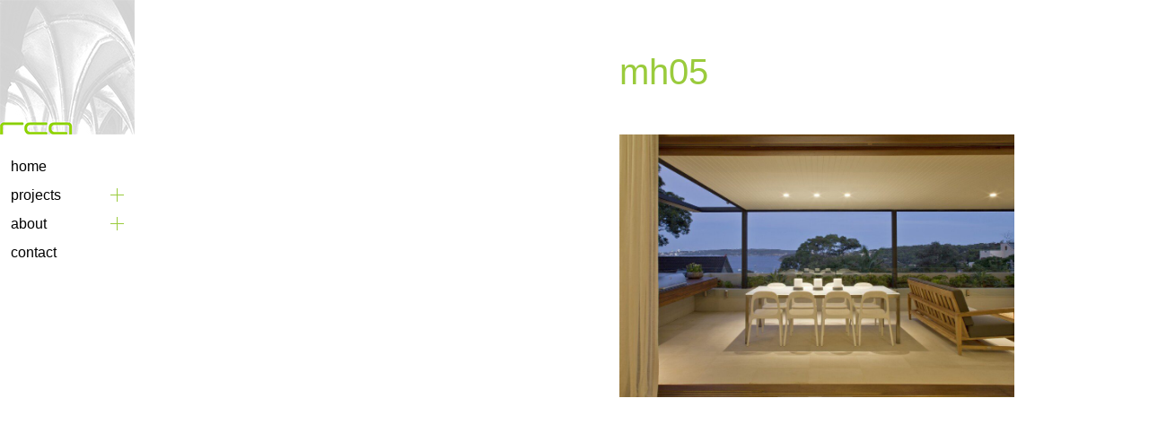

--- FILE ---
content_type: text/css
request_url: https://richardcolearchitecture.com.au/wp-content/themes/richardcole/style.css?ver=1.0.0
body_size: 16382
content:
/*
Theme Name: Richard Cole
Version: 2.0
Description: Custom website by Intervsiion
Author: FazeDesigns
Author URI: https://intervision.com.au
*/





/************************************/
/*** CSS CODED BY EHREN FERGUSSON ***/
/************************************/






/************************************/
/************ START CSS *************/

body {
	background: #fff;
	color: #000;
	font-family: Helvetica, Arial, sans-serif;
	font-size: 14px;
	font-weight: 300;
	line-height: 1.6em;
}
a {
	color: #9ACB3C;
	font-weight: 400;
}
a:hover,
a:active {
	color: #9ACB3C;
}
h1,
h2,
h3,
h4,
h5,
h6 {
	line-height: 1.2em;
	font-weight: 200;
	text-transform: lowercase;
}

img { image-rendering: auto;}

/*a { -o-transition:.5s; -ms-transition:.5s; -moz-transition:.5s; -webkit-transition:.5s; transition:.5s; }*/
/* .round { -webkit-border-radius: 5px; -moz-border-radius: 5px; border-radius: 5px; }*/

/************************************/
/*************** MAIN ***************/

/* Colors
	#9ACB3C = Colour
*/

.fa { font-style: normal !important;}

.overlay { position: absolute; top: 0; left: 0; width: 100%; height: 100%; opacity: 0; z-index: 1; -o-transition:.5s; -ms-transition:.5s; -moz-transition:.5s; -webkit-transition:.5s; transition:.5s;}

#sb-site,
.sb-site-container { background-color: #fff;}
.sb-slidebar { background-color: #fff;}

/* Content */

#sb-site { padding: 0 150px;}
body.page-template-template-home #sb-site { padding: 0;}

/* Header */

#header { position: fixed; display: block; top: 0; left: 0; width: 150px; height: 100%; z-index: 999; background: rgba(255,255,255,0.9);}
	#header h1 { width: 150px; height: 150px;}
	nav { padding: 20px 12px;}
	.page-template-template-home nav { display: none; padding: 12px;}
	nav ul {}
	nav ul li { display: block; position: relative; transition:.5s;}
	nav ul li a { display: block; padding: 8px 0; font-size: 16px; color: #000; line-height: 1em; text-transform: lowercase;}
	
	nav ul li.menu-item-has-children span { position: absolute; width: 15px; height: 15px; top: 8px; right: 0; cursor: pointer; transition:.5s;}
	nav ul li.menu-item-has-children span:before { content: ''; position: absolute; width: 15px; height: 1px; top: 7px; left: 0; background: #9ACB3C; transition:.5s;}
	nav ul li.menu-item-has-children span:after { content: ''; position: absolute; width: 1px; height: 15px; top: 0; left: 7px; background: #9ACB3C;}
	nav ul li.menu-item-has-children span.show { transform: rotate(-90deg);}
	nav ul li.menu-item-has-children span.show:before { opacity: 0;}
	nav ul.sub-menu { display: none; width: 100%;}
	nav ul.sub-menu li { padding-left: 15px; width: 100%;}
	
	nav ul li.current-menu-item a,
	nav ul li.current-portfolio-ancestor a { color: #9ACB3C;}
	nav ul li.current-menu-item li a { color: #000;}

/* Mobile Menu */

.menu-button { position: relative; height: 50px; display: block; width: 50px; text-align: center; cursor: pointer; transition:.5s;}
	.menu-button.active {}
	
	.menu-button:before, .menu-button:after { transition:.5s;}
	.menu-button:before { content: ''; display: block; position: absolute; top: 50%; left: 50%; width: 24px; height: 17px; border-top: 1px solid #9ACB3C; border-bottom: 1px solid #9ACB3C; margin: -8px 0 0 -12px;}
	.menu-button:after { content: ''; display: block; position: absolute; top: 50%; left: 50%; width: 24px; height: 1px; background: #9ACB3C; margin-left: -12px;}
	.menu-button.active:before { border-bottom: none; width: 28px; margin: -3px 0 0 -18px; transform: rotate(45deg);}
	.menu-button.active:after { width: 28px; margin: 0px 0 0 -13px; transform: rotate(-45deg);}

	.mobile_sidebar { padding: 50px 20px;}

/* Home Page */

#slideshow { position: relative; width: 100%; height: 100%;}
	#slideshow .cycle-slideshow { height: 100%;}
	#slideshow .slide { width: 100%; height: 100%; background: no-repeat center center;
	-webkit-background-size: cover !important;
	-moz-background-size: cover !important;
	-o-background-size: cover !important;
	background-size: cover !important;
	}

/* Portfolio */

#grid { display: block; position: relative; z-index: 99; margin: 0 0 0 5px;
	box-sizing: border-box;
	-moz-box-sizing: border-box;
	-webkit-box-sizing: border-box;
	visibility: hidden;
	opacity: 0;
}
	#grid.is-img-loaded {
		visibility: visible;
		opacity: 1;
	}
	#grid .grid-sizer { width: 25%;}
	#grid .item,
	#grid .item.small { float: left; width: 25%;}
	#grid .item.wide,
	#grid .item.tall { float: left; width: 50%;}
	#grid .item .inner { position: relative; display: block; padding-top: 125%; background: rgba(0,0,0,0.1) no-repeat center center; background-size: cover; border-right: 4px solid #fff; border-bottom: 4px solid #fff;}
	#grid .item.wide .inner { padding-top: 62.50%;}
	#grid .item.tall .inner { padding-top: calc(125% + 4px);}
	#grid .item.small .inner { padding-top: calc(62.50% - 2px);}
	#grid .item h2 { position: absolute; top: 0; left: 0; width: 100%; height: 100%; font-size: 18px; color: #fff; font-weight: 400; background: rgba(154,203,60,0.8); transition:.5s; border-right: 4px solid #fff; border-bottom: 4px solid #fff; opacity: 0; cursor: pointer;
		display: flex;
		flex-direction: row;
	    flex-wrap: wrap;
	    justify-content: center;
	    align-items: center;
	    text-align: center;
	}
	#grid .item:hover h2 { opacity: 1;}

/* Media */

#grid_media { display: block; position: relative; z-index: 99; margin: 0 0 0 5px;		
	box-sizing: border-box;		
	-moz-box-sizing: border-box;		
	-webkit-box-sizing: border-box;		
	visibility: hidden;		
	opacity: 0;		
}		
	#grid_media.is-img-loaded {		
		visibility: visible;		
		opacity: 1;		
	}		
	#grid_media .grid-sizer { width: 25%;}		
	#grid_media .item { float: left; width: 25%;}		
	#grid_media .item.wide { float: left; width: 50%;}		
	#grid_media .item .inner { position: relative; display: block; border-right: 4px solid #fff; border-bottom: 4px solid #fff;}		
	#grid_media .item .inner img { width: 100%; height: auto;}		
	#grid_media .item h2 { position: absolute; top: 0; left: 0; width: 100%; height: 100%; font-size: 18px; color: #fff; font-weight: 400; background: rgba(154,203,60,0.8); transition:.5s; border-right: 4px solid #fff; border-bottom: 4px solid #fff; opacity: 0; cursor: pointer;		
		display: flex;		
		flex-direction: row;		
	    flex-wrap: wrap;		
	    justify-content: center;		
	    align-items: center;		
	    text-align: center;		
	}		
	#grid_media .item:hover h2 { opacity: 1;}

/* Single Portfolio */

#portfolio { display: block; position: relative; z-index: 99; margin: 0 0 0 4px;
	box-sizing: border-box;
	-moz-box-sizing: border-box;
	-webkit-box-sizing: border-box;
	visibility: hidden;
	opacity: 0;
}
	#portfolio.is-img-loaded {
		visibility: visible;
		opacity: 1;
	}
	#portfolio .grid-sizer { width: 50%;}
	#portfolio .item { float: left; width: 50%;}
	#portfolio .item.wide { float: left; width: 100%;}
	#portfolio .item a.fancybox { display: block; border-right: 4px solid #fff; border-bottom: 4px solid #fff;}
	#portfolio .item img { width: 100%; height: auto;}
	
	
	.page_masonry { padding: 40px; background: #fff;}

/* Pages */

.cover { position: fixed; top: 0; left: 150px; width: calc( 50% - 150px ); height: 100%; z-index: 99;}
	.cover div { position: absolute; top: 0; left: 0; width: 100%; height: 100%; background: no-repeat center center; background-size: cover;}
.page_box { position: relative; margin-left: 50%; padding: 60px 0 60px 50px;}
.page_title { display: block; line-height: 1em; font-size: 40px; padding-bottom: 50px; color: #9ACB3C;}

.awards { display: block;}
	.awards .item { padding-bottom: 50px;}
	.awards .item h3 { padding: 0 0 15px 0; font-size: 18px; text-transform: uppercase;}

.social { text-align: left; margin-bottom: 20px;}
	.social li { display: inline-block; vertical-align: top;}
	.social li span { position: relative; display: block; width: 40px; height: 40px; color: #000; text-align: center; padding-top: 10px; font-size: 20px; transition:.5s;}
	.social li span:hover { background: #9ACB3C; color: #fff;}

/************************************/
/* Slideshow */

.cycle-slideshow, .cycle-slideshow * { -webkit-box-sizing: border-box; -moz-box-sizing: border-box; box-sizing: border-box; }
.cycle-slideshow { position: relative; min-height: 50px; overflow: hidden;}
.cycle-slideshow .cycle-slide { position: absolute; top: 0; left: 0; width: 100%; padding: 0;}
.cycle-pager > * { cursor: pointer;}
.cycle-pager { position: absolute; width: 300px; margin-left: -150px; text-align: center; bottom: 10px; left: 50%; z-index: 999;}
.cycle-pager span { width: 10px; height: 10px; display: inline-block; background: #fff; color: #fff; margin: 0 5px; font-size: 1px; line-height: 1em; overflow: hidden; cursor: pointer;}
.cycle-pager span.cycle-pager-active { opacity: 0.5;}

.cycle-prev, 
.cycle-next { position: absolute; top: 50%; margin-top: -22px; width: 40px; height: 40px; border: 1px solid #fff; text-align: center; color: #fff; z-index: 999; cursor: pointer; -o-transition:.5s; -ms-transition:.5s; -moz-transition:.5s; -webkit-transition:.5s; transition:.5s;}
.cycle-prev { left: 30px;}
.cycle-next { right: 30px;}
.cycle-prev i, .cycle-next i { font-size: 20px; line-height: 1em; padding-top: 8px;}

.cycle-slideshow:hover .cycle-prev, .cycle-slideshow:hover .cycle-next { opacity: 1;}

/************************************/
/************** OTHER ***************/

/* FORMS */
textarea,
input[type="text"],
input[type="password"],
input[type="datetime"],
input[type="datetime-local"],
input[type="date"],
input[type="month"],
input[type="time"],
input[type="week"],
input[type="number"],
input[type="email"],
input[type="url"],
input[type="search"],
input[type="tel"],
input[type="color"] {
	background: #fff;
	border: 1px solid #D0D4D7;
	color: #353A40;
	font-size:14px ;
	padding: 10px !important;
	-webkit-appearance: none;
}

textarea:focus,
input[type="text"]:focus,
input[type="password"]:focus,
input[type="datetime"]:focus,
input[type="datetime-local"]:focus,
input[type="date"]:focus,
input[type="month"]:focus,
input[type="time"]:focus,
input[type="week"]:focus,
input[type="number"]:focus,
input[type="email"]:focus,
input[type="url"]:focus,
input[type="search"]:focus,
input[type="tel"]:focus,
input[type="color"]:focus {
	background: #fff;
	border-color: #9ACB3C;
	color: #9ACB3C;
	outline: none !important;
	-webkit-box-shadow: 0 0 3px 1px #9ACB3C;
	-moz-box-shadow: 0 0 3px 1px #9ACB3C;
	box-shadow: 0 0 3px 1px #9ACB3C;
}

input[type="button"],
input[type="submit"] {
	-webkit-appearance: none;
	border-radius: 0;
	border: none !important;
	background: #9ACB3C;
	color: #fff;
	font-size: 14px;
	font-weight: 700;
	padding: 11px 20px;
	text-transform: uppercase;
	-webkit-box-shadow:inset 0 0 0 2px rgba(0,0,0,0.1);
	   -moz-box-shadow:inset 0 0 0 2px rgba(0,0,0,0.1);
		-ms-box-shadow:inset 0 0 0 2px rgba(0,0,0,0.1);
		    box-shadow:inset 0 0 0 2px rgba(0,0,0,0.1);
}

input[type="button"]:hover,
input[type="submit"]:hover {
	color: #fff;
	background: #9ACB3C;
	-webkit-box-shadow:inset 0 -70px 0 2px rgba(0,0,0,0.1);
	   -moz-box-shadow:inset 0 -70px 0 2px rgba(0,0,0,0.1);
		-ms-box-shadow:inset 0 -70px 0 2px rgba(0,0,0,0.1);
		    box-shadow:inset 0 -70px 0 2px rgba(0,0,0,0.1);
}

input[type="radio"],
input[type="checkbox"] {
margin: 0 !important;
*margin-top: 0 !important;
line-height: normal;
}

/* TEXT STYLING */

.text 	 { padding: 0;}
.text a:hover { text-decoration: underline;}
.text h6 { font-size:18px;}
.text h5 { font-size:24px;}
.text h4 { font-size:30px;}
.text h3 { font-size:40px;}
.text h2 { font-size:50px;}
.text h1 { font-size:60px;}
.text h1,
.text h2,
.text h3,
.text h4,
.text h5,
.text h6 {
	padding: 1em 0 1em 0;
}
.text dt, .text strong, .text b {}

/* ALIGNMENTS */
.wp-caption {
	border: 1px solid #ddd;
	background-color:#fff;
	color:#999;
	-webkit-box-shadow: 0 1px 3px rgba(0,0,0,0.1);
	   -moz-box-shadow: 0 1px 3px rgba(0,0,0,0.1);
	        box-shadow: 0 1px 3px rgba(0,0,0,0.1);
}

/************************************/
/************ SHORTCODES ************/

/* Icons */

.shortcode-icon.custom { color: #9ACB3C !important;}

/* Buttons */

.shortcode-button { font-weight: normal !important; text-transform: none !important; -webkit-border-radius: 5px; -moz-border-radius: 5px; border-radius: 5px;
-webkit-box-shadow: 0 0 0 0 rgba(0,0,0,0.5);
   -moz-box-shadow: 0 0 0 0 rgba(0,0,0,0.5);
	-ms-box-shadow: 0 0 0 0 rgba(0,0,0,0.5);
	    box-shadow: 0 0 0 0 rgba(0,0,0,0.5);
}
.shortcode-button.default { background: #080808 !important;}
.shortcode-button.custom { background: #9ACB3C !important;
-webkit-box-shadow: 0 0 0 0 rgba(74,144,226,0.5);
   -moz-box-shadow: 0 0 0 0 rgba(74,144,226,0.5);
	-ms-box-shadow: 0 0 0 0 rgba(74,144,226,0.5);
	    box-shadow: 0 0 0 0 rgba(74,144,226,0.5);
}
.shortcode-button.custom:hover { background: #9ACB3C !important;
-webkit-box-shadow: 0 5px 20px rgba(74,144,226,0.7);
   -moz-box-shadow: 0 5px 20px rgba(74,144,226,0.7);
	-ms-box-shadow: 0 5px 20px rgba(74,144,226,0.7);
	    box-shadow: 0 5px 20px rgba(74,144,226,0.7);
}

/* Alerts */

.shortcode-alert {
-webkit-box-shadow: 0 15px 40px rgba(0,0,0,0.1) !important;
   -moz-box-shadow: 0 15px 40px rgba(0,0,0,0.1) !important;
    -ms-box-shadow: 0 15px 40px rgba(0,0,0,0.1) !important;
        box-shadow: 0 15px 40px rgba(0,0,0,0.1) !important;
}
.shortcode-alert.custom { background: #9ACB3C !important; color: #fff;}
.shortcode-alert.light-grey { background: #f5f5f5 !important;}
.shortcode-alert.light-grey a,
.shortcode-alert.white a { color: #9ACB3C !important;}
.shortcode-alert.white a.shortcode-button.custom { color: #fff !important;}
.shortcode-alert.custom a.shortcode-button.white { color: #9ACB3C !important;
-webkit-box-shadow:inset 0 0 0 2px #fff;
   -moz-box-shadow:inset 0 0 0 2px #fff;
	-ms-box-shadow:inset 0 0 0 2px #fff;
	    box-shadow:inset 0 0 0 2px #fff;
}
.shortcode-alert.custom a.shortcode-button.white:hover { color: #fff !important; background: #9ACB3C !important;
-webkit-box-shadow:inset 0 0 0 2px #fff;
   -moz-box-shadow:inset 0 0 0 2px #fff;
	-ms-box-shadow:inset 0 0 0 2px #fff;
	    box-shadow:inset 0 0 0 2px #fff;
}

/* Quotes */

/* Lists */

.shortcode-list.custom li i { color: #9ACB3C !important;}

/* Video */

/************************************/
/************** GRIDS ***************/

.container {
	margin:0 auto;
	width:1100px;
	display:block;
	padding: 0;
}

@media (min-width: 1020px) and (max-width: 1099px) {
	
	.container { width: 960px; padding: 0 30px;}
	
}

/* GRIDS TABLET */
@media (min-width: 768px) and (max-width: 1099px) {
	
	body { font-size: 15px; line-height: 1.5em;}
	.container { width: 768px; padding: 0 30px;}
	.btn { padding: 15px 20px; font-size: 16px;}
	
	#sb-site { padding: 0 0 0 150px;}
	
	.cover { position: fixed; top: 0; left: 150px; width: calc( 50% - 150px ); height: 100%; background: no-repeat center center; background-size: cover; z-index: 99;}
	.page_box { position: relative; margin-left: calc( 50% - 75px ); padding: 60px 50px;}
	
	
}

/* GRIDS MOBILE */
@media (max-width: 767px) {
	
	body, html { overflow-x: hidden;}
	
	body { font-size: 14px; line-height: 1.5em}
	.container { width: 100%; padding: 0 30px;}
	.btn { padding: 10px 15px; font-size: 16px;}
	
	#sb-site { padding: 0 0 0 70px;}

	#header { width: 70px;}
	#header h1 { width: 70px; height: 70px;}
	.page-template-template-home nav { display: block; padding: 20px 12px;}

	.menu-button { margin: 10px;}
	
	#grid .grid-sizer { width: 50%;}
	#grid .item { width: 50%;}
	#grid .item.wide { width: 50%;}
	#grid .item .inner { padding-top: 125%;}
	#grid .item.wide .inner { padding-top: 125%;}
	#grid .item h2 { font-size: 16px; color: #fff;}
	
	#grid_media .grid-sizer { width: 50%;}		
	#grid_media .item { width: 50%;}
	#grid_media .item.wide { width: 50%;}	
	#grid_media .item h2 { font-size: 16px;}
	
	#portfolio .grid-sizer { width: 100%;}
	#portfolio .item { width: 100%;}
	#portfolio .item.wide { width: 100%;}
	#portfolio .item { width: 100%;}
	.page_masonry { padding: 30px 20px 30px 0;}

	.cover { position: absolute; top: 0; left: 70px; width: calc( 100% - 70px ); height: 70px;}
	.page_box { margin-left: 0; padding: 100px 20px 30px 5px;}
	.page_title { font-size: 30px; padding-bottom: 30px;}
	
	.awards .item { padding-bottom: 40px;}
	.awards .item h3 { font-size: 16px;}	
	
		
}



/************************************/
/************* END CSS! *************/